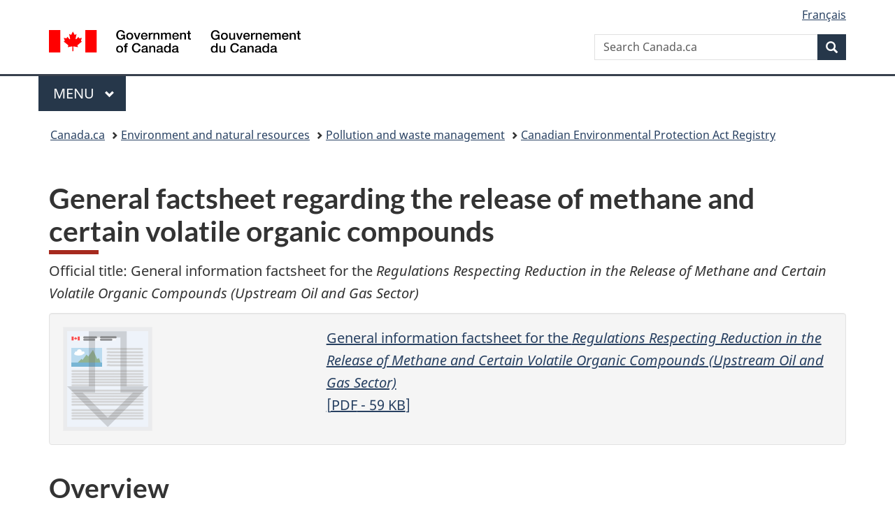

--- FILE ---
content_type: text/html;charset=utf-8
request_url: https://www.canada.ca/en/environment-climate-change/services/canadian-environmental-protection-act-registry/factsheet-general-information-regulations-reduction-methane.html
body_size: 8896
content:
<!doctype html>


<html class="no-js" dir="ltr" lang="en" xmlns="http://www.w3.org/1999/xhtml">

<head prefix="og: http://ogp.me/ns#">
    
<meta http-equiv="X-UA-Compatible" content="IE=edge"/>
<meta charset="utf-8"/>
<title>General factsheet regarding the release of methane and certain volatile organic compounds - Canada.ca</title>
<meta content="width=device-width,initial-scale=1" name="viewport"/>


	<link rel="schema.dcterms" href="http://purl.org/dc/terms/"/>
	<link rel="canonical" href="https://www.canada.ca/en/environment-climate-change/services/canadian-environmental-protection-act-registry/factsheet-general-information-regulations-reduction-methane.html"/>
    <link rel="alternate" hreflang="en" href="https://www.canada.ca/en/environment-climate-change/services/canadian-environmental-protection-act-registry/factsheet-general-information-regulations-reduction-methane.html"/>
	
        <link rel="alternate" hreflang="fr" href="https://www.canada.ca/fr/environnement-changement-climatique/services/registre-environnemental-loi-canadienne-protection/feuillet-information-general-reglement-reduction-methane.html"/>
	
	
		<meta name="description" content="These regulations are designed to reduce methane and volatile organic compound emissions from the upstream oil and gas sector.  The regulations apply to upstream oil and gas facilities that extract, process, and/or transport hydrocarbon gas."/>
	
	
		<meta name="keywords" content="Department of the Environment, factsheet, methane, Regulations Respecting Reduction in the Release of Methane and Certain Volatile Organic Compounds (Upstream Oil and Gas Sector)"/>
	
	
		<meta name="author" content="Environment and Climate Change Canada"/>
	
	
		<meta name="dcterms.title" content="General factsheet regarding the release of methane and certain volatile organic compounds"/>
	
	
		<meta name="dcterms.description" content="These regulations are designed to reduce methane and volatile organic compound emissions from the upstream oil and gas sector.  The regulations apply to upstream oil and gas facilities that extract, process, and/or transport hydrocarbon gas."/>
	
	
		<meta name="dcterms.creator" content="Environment and Climate Change Canada"/>
	
	
	
		<meta name="dcterms.language" title="ISO639-2/T" content="eng"/>
	
	
		<meta name="dcterms.subject" title="gccore" content="Nature and Environment;Environment"/>
	
	
		<meta name="dcterms.issued" title="W3CDTF" content="2022-11-17"/>
	
	
		<meta name="dcterms.modified" title="W3CDTF" content="2022-11-17"/>
	
	
	
		<meta name="dcterms.spatial" content="Canada"/>
	
	
		<meta name="dcterms.type" content="regulations"/>
	
	
	
	
	
		<meta name="dcterms.identifier" content="Environment_and_Climate_Change_Canada"/>
	
	
	
        



	<meta prefix="fb: https://www.facebook.com/2008/fbml" property="fb:pages" content="378967748836213, 160339344047502, 184605778338568, 237796269600506, 10860597051, 14498271095, 209857686718, 160504807323251, 111156792247197, 113429762015861, 502566449790031, 312292485564363, 1471831713076413, 22724568071, 17294463927, 1442463402719857, 247990812241506, 730097607131117, 1142481292546228, 1765602380419601, 131514060764735, 307780276294187, 427238637642566, 525934210910141, 1016214671785090, 192657607776229, 586856208161152, 1146080748799944, 408143085978521, 490290084411688, 163828286987751, 565688503775086, 460123390028, 318424514044, 632493333805962, 370233926766473, 173004244677, 1562729973959056, 362400293941960, 769857139754987, 167891083224996, 466882737009651, 126404198009505, 135409166525475, 664638680273646, 169011506491295, 217171551640146, 182842831756930, 1464645710444681, 218822426028, 218740415905, 123326971154939, 125058490980757, 1062292210514762, 1768389106741505, 310939332270090, 285960408117397, 985916134909087, 655533774808209, 1522633664630497, 686814348097821, 230798677012118, 320520588000085, 103201203106202, 273375356172196, 61263506236, 353102841161, 1061339807224729, 1090791104267764, 395867780593657, 1597876400459657, 388427768185631, 937815283021844, 207409132619743, 1952090675003143, 206529629372368, 218566908564369, 175257766291975, 118472908172897, 767088219985590, 478573952173735, 465264530180856, 317418191615817, 428040827230778, 222493134493922, 196833853688656, 194633827256676, 252002641498535, 398018420213195, 265626156847421, 202442683196210, 384350631577399, 385499078129720, 178433945604162, 398240836869162, 326182960762584, 354672164565195, 375081249171867, 333050716732105, 118996871563050, 240349086055056, 119579301504003, 185184131584797, 333647780005544, 306255172770146, 369589566399283, 117461228379000, 349774478396157, 201995959908210, 307017162692056, 145928592172074, 122656527842056">


	


    


	<script src="//assets.adobedtm.com/be5dfd287373/abb618326704/launch-3eac5e076135.min.js"></script>










<link rel="stylesheet" href="https://use.fontawesome.com/releases/v5.15.4/css/all.css" integrity="sha256-mUZM63G8m73Mcidfrv5E+Y61y7a12O5mW4ezU3bxqW4=" crossorigin="anonymous"/>
<script blocking="render" src="/etc/designs/canada/wet-boew/js/gcdsloader.min.js"></script>
<link rel="stylesheet" href="/etc/designs/canada/wet-boew/css/theme.min.css"/>
<link href="/etc/designs/canada/wet-boew/assets/favicon.ico" rel="icon" type="image/x-icon"/>
<noscript><link rel="stylesheet" href="/etc/designs/canada/wet-boew/css/noscript.min.css"/></noscript>







                              <script>!function(a){var e="https://s.go-mpulse.net/boomerang/",t="addEventListener";if("False"=="True")a.BOOMR_config=a.BOOMR_config||{},a.BOOMR_config.PageParams=a.BOOMR_config.PageParams||{},a.BOOMR_config.PageParams.pci=!0,e="https://s2.go-mpulse.net/boomerang/";if(window.BOOMR_API_key="KBFUZ-C9D7G-RB8SX-GRGEN-HGMC9",function(){function n(e){a.BOOMR_onload=e&&e.timeStamp||(new Date).getTime()}if(!a.BOOMR||!a.BOOMR.version&&!a.BOOMR.snippetExecuted){a.BOOMR=a.BOOMR||{},a.BOOMR.snippetExecuted=!0;var i,_,o,r=document.createElement("iframe");if(a[t])a[t]("load",n,!1);else if(a.attachEvent)a.attachEvent("onload",n);r.src="javascript:void(0)",r.title="",r.role="presentation",(r.frameElement||r).style.cssText="width:0;height:0;border:0;display:none;",o=document.getElementsByTagName("script")[0],o.parentNode.insertBefore(r,o);try{_=r.contentWindow.document}catch(O){i=document.domain,r.src="javascript:var d=document.open();d.domain='"+i+"';void(0);",_=r.contentWindow.document}_.open()._l=function(){var a=this.createElement("script");if(i)this.domain=i;a.id="boomr-if-as",a.src=e+"KBFUZ-C9D7G-RB8SX-GRGEN-HGMC9",BOOMR_lstart=(new Date).getTime(),this.body.appendChild(a)},_.write("<bo"+'dy onload="document._l();">'),_.close()}}(),"".length>0)if(a&&"performance"in a&&a.performance&&"function"==typeof a.performance.setResourceTimingBufferSize)a.performance.setResourceTimingBufferSize();!function(){if(BOOMR=a.BOOMR||{},BOOMR.plugins=BOOMR.plugins||{},!BOOMR.plugins.AK){var e=""=="true"?1:0,t="",n="ck6lauacc2txg2llufrq-f-514e6a84a-clientnsv4-s.akamaihd.net",i="false"=="true"?2:1,_={"ak.v":"39","ak.cp":"368225","ak.ai":parseInt("231651",10),"ak.ol":"0","ak.cr":9,"ak.ipv":4,"ak.proto":"h2","ak.rid":"c1916b0","ak.r":51208,"ak.a2":e,"ak.m":"dscb","ak.n":"essl","ak.bpcip":"18.188.176.0","ak.cport":53554,"ak.gh":"23.209.83.25","ak.quicv":"","ak.tlsv":"tls1.3","ak.0rtt":"","ak.0rtt.ed":"","ak.csrc":"-","ak.acc":"","ak.t":"1768661347","ak.ak":"hOBiQwZUYzCg5VSAfCLimQ==hvZBuiXo8q3kLcxCibjvV85JTvjyRsrTckbRflnvTCDCQIDkug2/PcsiSr4FsfzPmjRCCr4ONosPezjt+8VE8X43ziTDmcy/X4Qr+/KKRdAS+YpUq/y2jPtdAqT+q5w+S3sBknYWWjqyT+T94D6IRBVAqWKT95ZxS/EhvJ1kq+PC2EBHRB/b5oao1rYRN/jdqPws5w0cvk13xiu8OkeF7OACtjFHwMGsptraVLD6PuJMVREamUUxNmBWxsYHs0nrPSQmTA92kUZ8NEa5vwvoxGmcuVKsD+I/k6yY5+CZH6dGGo6YhUbQUjp6HE38xMPn2JPE6Yd4Bdz8+n3/OWd2YVSCL01966D5O65urvCWZLIkQd0a3IhiP+JkMNQF1JWO4vskMe37957BwtmwMKTWe40DzhhwXow1OWji+Eg9pKA=","ak.pv":"820","ak.dpoabenc":"","ak.tf":i};if(""!==t)_["ak.ruds"]=t;var o={i:!1,av:function(e){var t="http.initiator";if(e&&(!e[t]||"spa_hard"===e[t]))_["ak.feo"]=void 0!==a.aFeoApplied?1:0,BOOMR.addVar(_)},rv:function(){var a=["ak.bpcip","ak.cport","ak.cr","ak.csrc","ak.gh","ak.ipv","ak.m","ak.n","ak.ol","ak.proto","ak.quicv","ak.tlsv","ak.0rtt","ak.0rtt.ed","ak.r","ak.acc","ak.t","ak.tf"];BOOMR.removeVar(a)}};BOOMR.plugins.AK={akVars:_,akDNSPreFetchDomain:n,init:function(){if(!o.i){var a=BOOMR.subscribe;a("before_beacon",o.av,null,null),a("onbeacon",o.rv,null,null),o.i=!0}return this},is_complete:function(){return!0}}}}()}(window);</script></head>

<body vocab="http://schema.org/" typeof="WebPage" resource="#wb-webpage" class="">

    




    
        
        
        <div class="newpar new section">

</div>

    
        
        
        <div class="par iparys_inherited">

    
    
    
    
        
        
        <div class="global-header"><nav><ul id="wb-tphp">
	<li class="wb-slc"><a class="wb-sl" href="#wb-cont">Skip to main content</a></li>
	<li class="wb-slc"><a class="wb-sl" href="#wb-info">Skip to &#34;About government&#34;</a></li>
	
</ul></nav>

<header>
	<div id="wb-bnr" class="container">
		<div class="row">
			
			<section id="wb-lng" class="col-xs-3 col-sm-12 pull-right text-right">
    <h2 class="wb-inv">Language selection</h2>
    <div class="row">
        <div class="col-md-12">
            <ul class="list-inline mrgn-bttm-0">
                <li>
                    <a lang="fr" href="/fr/environnement-changement-climatique/services/registre-environnemental-loi-canadienne-protection/feuillet-information-general-reglement-reduction-methane.html">
                        
                            <span class="hidden-xs" translate="no">Fran&ccedil;ais</span>
                            <abbr title="Fran&ccedil;ais" class="visible-xs h3 mrgn-tp-sm mrgn-bttm-0 text-uppercase" translate="no">fr</abbr>
                        
                        
                    </a>
                </li>
                
                
            </ul>
        </div>
    </div>
</section>
				<div class="brand col-xs-9 col-sm-5 col-md-4" property="publisher" resource="#wb-publisher" typeof="GovernmentOrganization">
					
                    
					
						
						<a href="/en.html" property="url">
							<img src="/etc/designs/canada/wet-boew/assets/sig-blk-en.svg" alt="Government of Canada" property="logo"/>
							<span class="wb-inv"> /
								
								<span lang="fr">Gouvernement du Canada</span>
							</span>
						</a>
					
					<meta property="name" content="Government of Canada"/>
					<meta property="areaServed" typeof="Country" content="Canada"/>
					<link property="logo" href="/etc/designs/canada/wet-boew/assets/wmms-blk.svg"/>
				</div>
				<section id="wb-srch" class="col-lg-offset-4 col-md-offset-4 col-sm-offset-2 col-xs-12 col-sm-5 col-md-4">
					<h2>Search</h2>
					
<form action="/en/environment-climate-change/search.html" method="get" name="cse-search-box" role="search">
	<div class="form-group wb-srch-qry">
		    
		
		    <label for="wb-srch-q" class="wb-inv">Search Canada.ca</label>
			<input id="wb-srch-q" list="wb-srch-q-ac" class="wb-srch-q form-control" name="q" type="search" value="" size="34" maxlength="170" placeholder="Search Canada.ca"/>
		

		<datalist id="wb-srch-q-ac">
		</datalist>
	</div>
	<div class="form-group submit">
	<button type="submit" id="wb-srch-sub" class="btn btn-primary btn-small" name="wb-srch-sub"><span class="glyphicon-search glyphicon"></span><span class="wb-inv">Search</span></button>
	</div>
</form>

				</section>
		</div>
	</div>
	<hr/>
	
	<div class="container"><div class="row">
		
        <div class="col-md-8">
        <nav class="gcweb-menu" typeof="SiteNavigationElement">
		<h2 class="wb-inv">Menu</h2>
		<button type="button" aria-haspopup="true" aria-expanded="false"><span class="wb-inv">Main </span>Menu <span class="expicon glyphicon glyphicon-chevron-down"></span></button>
<ul role="menu" aria-orientation="vertical" data-ajax-replace="/content/dam/canada/sitemenu/sitemenu-v2-en.html">
	<li role="presentation"><a role="menuitem" tabindex="-1" href="https://www.canada.ca/en/services/jobs.html">Jobs and the workplace</a></li>
	<li role="presentation"><a role="menuitem" tabindex="-1" href="https://www.canada.ca/en/services/immigration-citizenship.html">Immigration and citizenship</a></li>
	<li role="presentation"><a role="menuitem" tabindex="-1" href="https://travel.gc.ca/">Travel and tourism</a></li>
	<li role="presentation"><a role="menuitem" tabindex="-1" href="https://www.canada.ca/en/services/business.html">Business and industry</a></li>
	<li role="presentation"><a role="menuitem" tabindex="-1" href="https://www.canada.ca/en/services/benefits.html">Benefits</a></li>
	<li role="presentation"><a role="menuitem" tabindex="-1" href="https://www.canada.ca/en/services/health.html">Health</a></li>
	<li role="presentation"><a role="menuitem" tabindex="-1" href="https://www.canada.ca/en/services/taxes.html">Taxes</a></li>
	<li role="presentation"><a role="menuitem" tabindex="-1" href="https://www.canada.ca/en/services/environment.html">Environment and natural resources</a></li>
	<li role="presentation"><a role="menuitem" tabindex="-1" href="https://www.canada.ca/en/services/defence.html">National security and defence</a></li>
	<li role="presentation"><a role="menuitem" tabindex="-1" href="https://www.canada.ca/en/services/culture.html">Culture, history and sport</a></li>
	<li role="presentation"><a role="menuitem" tabindex="-1" href="https://www.canada.ca/en/services/policing.html">Policing, justice and emergencies</a></li>
	<li role="presentation"><a role="menuitem" tabindex="-1" href="https://www.canada.ca/en/services/transport.html">Transport and infrastructure</a></li>
	<li role="presentation"><a role="menuitem" tabindex="-1" href="https://www.international.gc.ca/world-monde/index.aspx?lang=eng">Canada and the world</a></li>
	<li role="presentation"><a role="menuitem" tabindex="-1" href="https://www.canada.ca/en/services/finance.html">Money and finances</a></li>
	<li role="presentation"><a role="menuitem" tabindex="-1" href="https://www.canada.ca/en/services/science.html">Science and innovation</a></li>
	<li role="presentation"><a role="menuitem" tabindex="-1" href="https://www.canada.ca/en/services/life-events.html">Manage life events</a></li>
</ul>

		
        </nav>   
        </div>
		
		
		
    </div></div>
	
		<nav id="wb-bc" property="breadcrumb"><h2 class="wb-inv">You are here:</h2><div class="container"><ol class="breadcrumb">
<li><a href='/en.html'>Canada.ca</a></li>
<li><a href='/en/services/environment.html'>Environment and natural resources</a></li>
<li><a href='/en/services/environment/pollution-waste-management.html'>Pollution and waste management</a></li>
<li><a href='/en/environment-climate-change/services/canadian-environmental-protection-act-registry.html'>Canadian Environmental Protection Act Registry</a></li>
</ol></div></nav>


	

  
</header>
</div>

    

</div>

    




	



    
    

    
    
        <main property="mainContentOfPage" resource="#wb-main" typeof="WebPageElement" class="container">
            
            <div class="mwstitle section">

    <h1 property="name" id="wb-cont" dir="ltr">
General factsheet regarding the release of methane and certain volatile organic compounds</h1>
	</div>
<div class="mwsbodytext text parbase section">
    

    
        <p>Official title: General information factsheet for the <cite>Regulations Respecting Reduction in the Release of Methane and Certain Volatile Organic Compounds (Upstream Oil and Gas Sector)</cite></p>

    


</div>
<div class="mwsdownload-link section">



    
   	
    
    	<a class="gc-dwnld-lnk" href="/content/dam/eccc/documents/pdf/cepa/MethaneRegsGeneralFactsheet-eng.pdf" download>
	

        <div class="well gc-dwnld">
            <div class="row">
                <div class="col-xs-4">
                    <p><img class="img-responsive thumbnail gc-dwnld-img" src="/content/dam/canada/doc.png" alt=""/></p>
                </div>
                <div class="col-xs-8">
                    <p class="gc-dwnld-txt">
                        <span>General information factsheet for the <em>Regulations Respecting Reduction in the Release of Methane and Certain Volatile Organic Compounds (Upstream Oil and Gas Sector)</em></span>
						<span class="gc-dwnld-info">[<abbr lang="en" title="Portable Document Format">PDF</abbr> - 59 <abbr title="Kilobyte">KB</abbr>]</span>
                    </p>
                </div>
            </div>
        </div>
    </a>



</div>
<div class="mwsbodytext text parbase section">
    

    
        <h2>Overview</h2>
<p>Hydrocarbon gas is composed of methane (CH<sub>4</sub>), a colourless, odourless and flammable gas and volatile organic compounds (VOCs). Methane is considered toxic under the <a href="https://laws-lois.justice.gc.ca/eng/acts/C-15.31/index.html"><cite>Canadian Environmental Protection Act,&nbsp;1999</cite></a> (CEPA) and listed under the List of Toxic Substances. Methane is also a greenhouse gas (GHG) and it has a global warming potential that is more than 70&nbsp;times greater than carbon dioxide (CO<sub>2</sub>), over a 20-year period. VOCs are air pollutants that are linked to adverse human health impacts, such as premature death, chronic and short-term respiratory and cardiac problems. Reducing methane and VOCs will reduce climate change impacts and provide better air quality for Canadians.</p>
<p>Oil and gas facilities are the largest industrial emitters of methane in Canada. In 2017, they released 44% of Canada’s methane emissions. Upstream activities such as exploration, drilling, production and field processing are responsible for the majority of methane emissions from the oil and gas sector and account for 26% of Canada’s total GHG emissions.</p>
<p>During oil and gas extraction and processing, hydrocarbon gas can leak accidentally (fugitive) or be released intentionally (venting) into the environment. These hydrocarbon gas emissions contribute significantly to global warming and climate change.</p>
<p>These regulations are designed to promote innovation and provide flexibility for oil and gas industries to choose the most cost-effective compliance options s and promote sound industry practices such as gas capture, clean combustion and leak detection and repair (LDAR) to reduce emissions.</p>
<h2>Purpose of these regulations</h2>
<p>The first requirements under the regulations came into force on January&nbsp;1, 2020, in order to fulfill Canada’s commitment to reduce emissions of methane from the oil and gas sector by 40% to 45% below 2012 levels by 2025. The regulations are an important element of Canada’s climate plan and contribute to Canada’s GHG emissions reduction target under the Paris Agreement.</p>
<p>These regulations offer the oil and gas sector a dynamic approach with many flexibilities to reduce their emissions. They are designed with innovation in mind, focused on emissions reduction outcomes, allowing technology development and operational insight to provide solutions.</p>
<h2>Outcomes of these regulations</h2>
<p>These regulations create conditions for new clean technology jobs in the oil and gas sector, cut GHGs by about <span class="nowrap">20 Mt per year</span>, and provide better air quality for Canadians.</p>
<h2>Application of these regulations</h2>
<p>These regulations apply to upstream oil and gas facilities that extract, process and/or transport hydrocarbon gas. More specifically, to facilities that:</p>
<ol>
<li>produce and/or receive more than 60 000 m<sup>3</sup> of hydrocarbon gas per year</li>
<li>compress natural gas</li>
<li>undertake hydraulic fracturing during well completions outside of British Columbia and Alberta with gas-to-oil ratios of at least 53:1</li>
</ol>
<p>When there is a higher potential to emit, the regulations introduce emissions limits and require industry to regularly inspect and repair equipment to reduce emissions. The key fugitive and venting emission sources in the upstream oil and gas sector covered by the regulations are the following:</p>
<ol>
<li>fugitive (leaks)</li>
<li>production venting</li>
<li>venting from pneumatic devices</li>
<li>venting from compressors</li>
<li>venting from well completions involving hydraulic fracturing</li>
</ol>
<p>The regulations provide flexibility for industry to meet the regulatory emissions reduction requirements with the technology and process changes that are best suited to the facility design and production profile.</p>
<h2>Quick facts</h2>
<p>The regulations will help Canada’s oil and gas industry conserve valuable hydrocarbon gas that is often wasted. These regulations will help producers save over $1 billion worth of hydrocarbon gas between 2018 and 2035.</p>
<p>Addressing methane from oil and gas sector will achieve the same emissions reductions as taking about 5&nbsp;million passenger vehicles off the road each year.</p>
<p>Reducing methane emissions is the lowest cost GHG reduction opportunity in the energy sector. Through these regulations, Canada’s oil and gas sector will become a global leader in responsible energy production.</p>
<p>For more information, please visit the <a href="https://pollution-waste.canada.ca/environmental-protection-registry/regulations/view?Id=146"><cite>Regulations Respecting Reduction in the Release of Methane and Certain Volatile Organic Compounds (Upstream Oil and Gas Sector)</cite></a> web page or contact us at:</p>
<p>Oil, Gas and Alternative Energy Division<br>
Environment and Climate Change Canada<br>
351 Saint-Joseph Blvd<br>
Gatineau QC &nbsp;K1A&nbsp;0H3</p>
<p>Email: <a href="mailto:methane-methane@ec.gc.ca">methane-methane@ec.gc.ca</a></p>
<p><br>
Note: Information in this document is for compliance promotional purposes only and is not a substitute for the <cite>Regulations Respecting Reduction in the Release of Methane and Certain Volatile Organic Compounds (Upstream Oil and Gas)</cite> nor does it offer any legal interpretation of these regulations. For requirements under the regulations, refer to the actual regulations. In the event of discrepancies between this document and the regulations, the regulations prevail.</p>

    


</div>


            <section class="pagedetails">
    <h2 class="wb-inv">Page details</h2>

    

    <div class="row">
        <div class="col-sm-8 col-md-9 col-lg-9">
            <div class="wb-disable-allow" data-ajax-replace="/etc/designs/canada/wet-boew/assets/feedback/page-feedback-en.html">
            </div>
        </div>
	</div>
    
<gcds-date-modified>
	2022-11-17
</gcds-date-modified>


</section>
        </main>
    



    




    
        
        
        <div class="newpar new section">

</div>

    
        
        
        <div class="par iparys_inherited">

    
    
    
    

</div>

    




    




    
        
        
        <div class="newpar new section">

</div>

    
        
        
        <div class="par iparys_inherited">

    
    
    
    
        
        
        <div class="global-footer">
    <footer id="wb-info">
	    <h2 class="wb-inv">About this site</h2>
    	<div class="gc-contextual"><div class="container">
    <nav>
        <h3>Environment and Climate Change Canada (ECCC)</h3>
        <ul class="list-col-xs-1 list-col-sm-2 list-col-md-3">
            <li><a href="/en/environment-climate-change/corporate/contact.html">Contact ECCC</a></li>
        
            <li><a href="https://www.canada.ca/en/news/advanced-news-search/news-results.html?_=1670427638856&dprtmnt=departmentoftheenvironment&start=&end=">News</a></li>
        </ul>
    </nav>
</div></div>	
        <div class="gc-main-footer">
			<div class="container">
	<nav>
	<h3>Government of Canada</h3>
	<ul class="list-col-xs-1 list-col-sm-2 list-col-md-3">
		<li><a href="/en/contact.html">All contacts</a></li>
		<li><a href="/en/government/dept.html">Departments and agencies</a></li>
		<li><a href="/en/government/system.html">About government</a></li>
	</ul>
	<h4><span class="wb-inv">Themes and topics</span></h4>
	<ul class="list-unstyled colcount-sm-2 colcount-md-3">			
		<li><a href="/en/services/jobs.html">Jobs</a></li>
		<li><a href="/en/services/immigration-citizenship.html">Immigration and citizenship</a></li>
		<li><a href="https://travel.gc.ca/">Travel and tourism</a></li>
		<li><a href="/en/services/business.html">Business</a></li>
		<li><a href="/en/services/benefits.html">Benefits</a></li>
		<li><a href="/en/services/health.html">Health</a></li>
		<li><a href="/en/services/taxes.html">Taxes</a></li>
		<li><a href="/en/services/environment.html">Environment and natural resources</a></li>
		<li><a href="/en/services/defence.html">National security and defence</a></li>
		<li><a href="/en/services/culture.html">Culture, history and sport</a></li>
		<li><a href="/en/services/policing.html">Policing, justice and emergencies</a></li>
		<li><a href="/en/services/transport.html">Transport and infrastructure</a></li>
		<li><a href="https://www.international.gc.ca/world-monde/index.aspx?lang=eng">Canada and the world</a></li>
		<li><a href="/en/services/finance.html">Money and finances</a></li>
		<li><a href="/en/services/science.html">Science and innovation</a></li>
		<li><a href="/en/services/indigenous-peoples.html">Indigenous Peoples</a></li>
		<li><a href="/en/services/veterans-military.html">Veterans and military</a></li>
		<li><a href="/en/services/youth.html">Youth</a></li>
		<li><a href="/en/services/life-events.html">Manage life events</a></li>		
	</ul>
	</nav>
</div>
	
        </div>
        <div class="gc-sub-footer">
            <div class="container d-flex align-items-center">
            <nav>
                <h3 class="wb-inv">Government of Canada Corporate</h3>
                <ul>
                
                    		<li><a href="https://www.canada.ca/en/social.html">Social media</a></li>
		<li><a href="https://www.canada.ca/en/mobile.html">Mobile applications</a></li>
		<li><a href="https://www.canada.ca/en/government/about-canada-ca.html">About Canada.ca</a></li>
                
                <li><a href="/en/transparency/terms.html">Terms and conditions</a></li>
                <li><a href="/en/transparency/privacy.html">Privacy</a></li>
                </ul>
            </nav>
                <div class="wtrmrk align-self-end">
                    <img src="/etc/designs/canada/wet-boew/assets/wmms-blk.svg" alt="Symbol of the Government of Canada"/>
                </div>
            </div>
        </div>
    </footer>

</div>

    

</div>

    




    







    <script type="text/javascript">_satellite.pageBottom();</script>






<script src="//ajax.googleapis.com/ajax/libs/jquery/2.2.4/jquery.min.js" integrity="sha256-BbhdlvQf/xTY9gja0Dq3HiwQF8LaCRTXxZKRutelT44=" crossorigin="anonymous"></script>
<script src="/etc/designs/canada/wet-boew/js/ep-pp.min.js"></script>
<script src="/etc/designs/canada/wet-boew/js/wet-boew.min.js"></script>
<script src="/etc/designs/canada/wet-boew/js/theme.min.js"></script>




</body>
</html>
